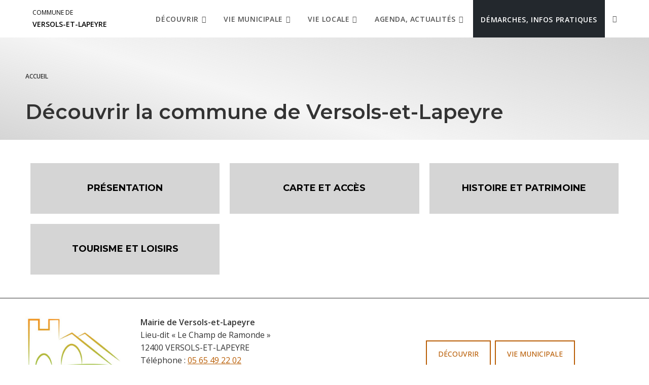

--- FILE ---
content_type: text/html; charset=UTF-8
request_url: https://www.versolsetlapeyre.fr/decouvrir/
body_size: 14107
content:
<!DOCTYPE html>
<html class="html" lang="fr-FR">
<head>
	<meta charset="UTF-8">
	<link rel="profile" href="https://gmpg.org/xfn/11">

	<meta name='robots' content='index, follow, max-image-preview:large, max-snippet:-1, max-video-preview:-1' />
<meta name="viewport" content="width=device-width, initial-scale=1">
	<!-- This site is optimized with the Yoast SEO plugin v26.5 - https://yoast.com/wordpress/plugins/seo/ -->
	<title>Découvrir la commune - Commune de Versols-et-Lapeyre</title>
<link crossorigin data-rocket-preconnect href="https://matomo.monsitecommunal.fr" rel="preconnect">
<link crossorigin data-rocket-preconnect href="https://fonts.googleapis.com" rel="preconnect"><link rel="preload" data-rocket-preload as="image" href="https://www.versolsetlapeyre.fr/uploads/sites/66/2021/05/logo.jpg" imagesrcset="https://www.versolsetlapeyre.fr/uploads/sites/66/2021/05/logo.jpg 512w, https://www.versolsetlapeyre.fr/uploads/sites/66/2021/05/logo-300x209.jpg 300w" imagesizes="(max-width: 512px) 100vw, 512px" fetchpriority="high">
	<meta name="description" content="Partez à la découverte de la commune de Versols-et-Lapeyre : incontournables, loisirs, sorties, tourisme et patrimoine pour savoir où aller et quoi faire." />
	<link rel="canonical" href="https://www.versolsetlapeyre.fr/decouvrir/" />
	<meta property="og:locale" content="fr_FR" />
	<meta property="og:type" content="article" />
	<meta property="og:title" content="Découvrir la commune - Commune de Versols-et-Lapeyre" />
	<meta property="og:description" content="Partez à la découverte de la commune de Versols-et-Lapeyre : incontournables, loisirs, sorties, tourisme et patrimoine pour savoir où aller et quoi faire." />
	<meta property="og:url" content="https://www.versolsetlapeyre.fr/decouvrir/" />
	<meta property="og:site_name" content="Commune de Versols-et-Lapeyre" />
	<meta property="article:modified_time" content="2021-04-30T10:25:29+00:00" />
	<meta name="twitter:card" content="summary_large_image" />
	<meta name="twitter:label1" content="Durée de lecture estimée" />
	<meta name="twitter:data1" content="1 minute" />
	<script type="application/ld+json" class="yoast-schema-graph">{"@context":"https://schema.org","@graph":[{"@type":"WebPage","@id":"https://www.versolsetlapeyre.fr/decouvrir/","url":"https://www.versolsetlapeyre.fr/decouvrir/","name":"Découvrir la commune - Commune de Versols-et-Lapeyre","isPartOf":{"@id":"https://www.versolsetlapeyre.fr/#website"},"datePublished":"2019-05-10T12:36:47+00:00","dateModified":"2021-04-30T10:25:29+00:00","description":"Partez à la découverte de la commune de Versols-et-Lapeyre : incontournables, loisirs, sorties, tourisme et patrimoine pour savoir où aller et quoi faire.","breadcrumb":{"@id":"https://www.versolsetlapeyre.fr/decouvrir/#breadcrumb"},"inLanguage":"fr-FR","potentialAction":[{"@type":"ReadAction","target":["https://www.versolsetlapeyre.fr/decouvrir/"]}]},{"@type":"BreadcrumbList","@id":"https://www.versolsetlapeyre.fr/decouvrir/#breadcrumb","itemListElement":[{"@type":"ListItem","position":1,"name":"Home","item":"https://www.versolsetlapeyre.fr/"},{"@type":"ListItem","position":2,"name":"Découvrir la commune"}]},{"@type":"WebSite","@id":"https://www.versolsetlapeyre.fr/#website","url":"https://www.versolsetlapeyre.fr/","name":"Commune de Versols-et-Lapeyre","description":"","potentialAction":[{"@type":"SearchAction","target":{"@type":"EntryPoint","urlTemplate":"https://www.versolsetlapeyre.fr/?s={search_term_string}"},"query-input":{"@type":"PropertyValueSpecification","valueRequired":true,"valueName":"search_term_string"}}],"inLanguage":"fr-FR"}]}</script>
	<!-- / Yoast SEO plugin. -->


<style id='wp-img-auto-sizes-contain-inline-css' type='text/css'>
img:is([sizes=auto i],[sizes^="auto," i]){contain-intrinsic-size:3000px 1500px}
/*# sourceURL=wp-img-auto-sizes-contain-inline-css */
</style>
<link data-minify="1" rel='stylesheet' id='dsio-common-css' href='https://www.versolsetlapeyre.fr/cache/min/66/diffusio-3/public/css/main.common.css?ver=1765195151' type='text/css' media='all' />
<link data-minify="1" rel='stylesheet' id='dsio-liste-css' href='https://www.versolsetlapeyre.fr/cache/min/66/diffusio-3/public/css/main.list.css?ver=1765195151' type='text/css' media='all' />
<link data-minify="1" rel='stylesheet' id='dsio-detail-css' href='https://www.versolsetlapeyre.fr/cache/min/66/diffusio-3/public/css/main.detail.css?ver=1765195151' type='text/css' media='all' />
<link data-minify="1" rel='stylesheet' id='dsio-custom-css' href='https://www.versolsetlapeyre.fr/cache/min/66/diffusio-3/public/css/main.custom.css?ver=1765195152' type='text/css' media='all' />
<link data-minify="1" rel='stylesheet' id='fancybox-css' href='https://www.versolsetlapeyre.fr/cache/min/66/plugins/lae-elementor-diffusio/libs/@fancyapps/fancybox/dist/jquery.fancybox.min.css?ver=1765195152' type='text/css' media='all' />
<link data-minify="1" rel='stylesheet' id='lae-msc-styles-css' href='https://www.versolsetlapeyre.fr/cache/min/66/plugins/lae-elementor-widgets-site/assets/styles/css/style.css?ver=1765195152' type='text/css' media='all' />
<link data-minify="1" rel='stylesheet' id='lae-header-photo-css' href='https://www.versolsetlapeyre.fr/cache/min/66/plugins/lae-elementor-widgets-site/assets/styles/css/header-photo.css?ver=1765195153' type='text/css' media='all' />
<style id='classic-theme-styles-inline-css' type='text/css'>
/*! This file is auto-generated */
.wp-block-button__link{color:#fff;background-color:#32373c;border-radius:9999px;box-shadow:none;text-decoration:none;padding:calc(.667em + 2px) calc(1.333em + 2px);font-size:1.125em}.wp-block-file__button{background:#32373c;color:#fff;text-decoration:none}
/*# sourceURL=/wp-includes/css/classic-themes.min.css */
</style>
<style id='filebird-block-filebird-gallery-style-inline-css' type='text/css'>
ul.filebird-block-filebird-gallery{margin:auto!important;padding:0!important;width:100%}ul.filebird-block-filebird-gallery.layout-grid{display:grid;grid-gap:20px;align-items:stretch;grid-template-columns:repeat(var(--columns),1fr);justify-items:stretch}ul.filebird-block-filebird-gallery.layout-grid li img{border:1px solid #ccc;box-shadow:2px 2px 6px 0 rgba(0,0,0,.3);height:100%;max-width:100%;-o-object-fit:cover;object-fit:cover;width:100%}ul.filebird-block-filebird-gallery.layout-masonry{-moz-column-count:var(--columns);-moz-column-gap:var(--space);column-gap:var(--space);-moz-column-width:var(--min-width);columns:var(--min-width) var(--columns);display:block;overflow:auto}ul.filebird-block-filebird-gallery.layout-masonry li{margin-bottom:var(--space)}ul.filebird-block-filebird-gallery li{list-style:none}ul.filebird-block-filebird-gallery li figure{height:100%;margin:0;padding:0;position:relative;width:100%}ul.filebird-block-filebird-gallery li figure figcaption{background:linear-gradient(0deg,rgba(0,0,0,.7),rgba(0,0,0,.3) 70%,transparent);bottom:0;box-sizing:border-box;color:#fff;font-size:.8em;margin:0;max-height:100%;overflow:auto;padding:3em .77em .7em;position:absolute;text-align:center;width:100%;z-index:2}ul.filebird-block-filebird-gallery li figure figcaption a{color:inherit}

/*# sourceURL=https://www.versolsetlapeyre.fr/plugins/filebird-wordpress-media-library-folders/blocks/filebird-gallery/build/style-index.css */
</style>
<link data-minify="1" rel='stylesheet' id='lae-cookies-popup-css' href='https://www.versolsetlapeyre.fr/cache/min/66/plugins/lae-cookies/assets/styles/css/popup.13.2.css?ver=1765195153' type='text/css' media='all' />
<link data-minify="1" rel='stylesheet' id='oceanwp-style-css' href='https://www.versolsetlapeyre.fr/cache/min/66/themes/oceanwp/assets/css/style.min.css?ver=1765195153' type='text/css' media='all' />
<link rel='stylesheet' id='child-style-css' href='https://www.versolsetlapeyre.fr/themes/lae-ocean/style.css' type='text/css' media='all' />
<link data-minify="1" rel='stylesheet' id='lae-style-css' href='https://www.versolsetlapeyre.fr/cache/min/66/themes/lae-ocean/styles/css/styles.css?ver=1765195153' type='text/css' media='all' />
<link data-minify="1" rel='stylesheet' id='elementor-frontend-css' href='https://www.versolsetlapeyre.fr/cache/min/66/plugins/elementor/assets/css/frontend.min.css?ver=1765195153' type='text/css' media='all' />
<link rel='stylesheet' id='elementor-post-13-css' href='https://www.versolsetlapeyre.fr/uploads/sites/66/elementor/css/post-13.css' type='text/css' media='all' />
<link data-minify="1" rel='stylesheet' id='font-awesome-css' href='https://www.versolsetlapeyre.fr/cache/min/66/themes/oceanwp/assets/fonts/fontawesome/css/all.min.css?ver=1765195154' type='text/css' media='all' />
<link data-minify="1" rel='stylesheet' id='simple-line-icons-css' href='https://www.versolsetlapeyre.fr/cache/min/66/themes/oceanwp/assets/css/third/simple-line-icons.min.css?ver=1765195154' type='text/css' media='all' />
<link rel='stylesheet' id='oceanwp-google-font-open-sans-css' href='//fonts.googleapis.com/css?family=Open+Sans%3A100%2C200%2C300%2C400%2C500%2C600%2C700%2C800%2C900%2C100i%2C200i%2C300i%2C400i%2C500i%2C600i%2C700i%2C800i%2C900i&#038;subset=latin&#038;display=swap' type='text/css' media='all' />
<link rel='stylesheet' id='oceanwp-google-font-montserrat-css' href='//fonts.googleapis.com/css?family=Montserrat%3A100%2C200%2C300%2C400%2C500%2C600%2C700%2C800%2C900%2C100i%2C200i%2C300i%2C400i%2C500i%2C600i%2C700i%2C800i%2C900i&#038;subset=latin&#038;display=swap' type='text/css' media='all' />
<link data-minify="1" rel='stylesheet' id='elementor-icons-css' href='https://www.versolsetlapeyre.fr/cache/min/66/plugins/elementor/assets/lib/eicons/css/elementor-icons.min.css?ver=1765195154' type='text/css' media='all' />
<link rel='stylesheet' id='elementor-post-637-css' href='https://www.versolsetlapeyre.fr/uploads/sites/66/elementor/css/post-637.css' type='text/css' media='all' />
<link data-minify="1" rel='stylesheet' id='font-awesome-5-all-css' href='https://www.versolsetlapeyre.fr/cache/min/66/plugins/elementor/assets/lib/font-awesome/css/all.min.css?ver=1765195154' type='text/css' media='all' />
<link data-minify="1" rel='stylesheet' id='font-awesome-4-shim-css' href='https://www.versolsetlapeyre.fr/cache/min/66/plugins/elementor/assets/lib/font-awesome/css/v4-shims.min.css?ver=1765195154' type='text/css' media='all' />
<link rel='stylesheet' id='elementor-post-26-css' href='https://www.versolsetlapeyre.fr/uploads/sites/66/elementor/css/post-26.css' type='text/css' media='all' />
<link data-minify="1" rel='stylesheet' id='oe-widgets-style-css' href='https://www.versolsetlapeyre.fr/cache/min/66/plugins/ocean-extra/assets/css/widgets.css?ver=1765195154' type='text/css' media='all' />
<link data-minify="1" rel='stylesheet' id='osh-styles-css' href='https://www.versolsetlapeyre.fr/cache/min/66/plugins/ocean-sticky-header/assets/css/style.min.css?ver=1765195154' type='text/css' media='all' />
<link rel='stylesheet' id='elementor-gf-roboto-css' href='https://fonts.googleapis.com/css?family=Roboto%3A100%2C100italic%2C200%2C200italic%2C300%2C300italic%2C400%2C400italic%2C500%2C500italic%2C600%2C600italic%2C700%2C700italic%2C800%2C800italic%2C900%2C900italic&#038;display=auto' type='text/css' media='all' />
<link rel='stylesheet' id='elementor-gf-robotoslab-css' href='https://fonts.googleapis.com/css?family=Roboto+Slab%3A100%2C100italic%2C200%2C200italic%2C300%2C300italic%2C400%2C400italic%2C500%2C500italic%2C600%2C600italic%2C700%2C700italic%2C800%2C800italic%2C900%2C900italic&#038;display=auto' type='text/css' media='all' />
<script id="tarteaucitron-js-extra">
var laeCookiesOptions = {"googletagmanagerId":"GTM-5NGS2V5","privacyUrl":"/donnees-personnelles-et-cookies/","analyticsUa":"UA-41750980-1","typeUa":"","facebookpixelId":"","tiktokpixelId":"","matomoId":"72","matomoHost":"https://matomo.monsitecommunal.fr/","matomoJs":"https://matomo.monsitecommunal.fr/matomo.js","is_user_logged_in":""};
//# sourceURL=tarteaucitron-js-extra
</script>
<script src="https://www.versolsetlapeyre.fr/plugins/lae-cookies/assets/tarteaucitron/tarteaucitron.js" id="tarteaucitron-js"></script>
<script id="lae-cookies-popup-js-extra">
var laeCookiesOptions = {"googletagmanagerId":"GTM-5NGS2V5","privacyUrl":"/donnees-personnelles-et-cookies/","analyticsUa":"UA-41750980-1","typeUa":"","facebookpixelId":"","tiktokpixelId":"","matomoId":"72","matomoHost":"https://matomo.monsitecommunal.fr/","matomoJs":"https://matomo.monsitecommunal.fr/matomo.js","is_user_logged_in":""};
//# sourceURL=lae-cookies-popup-js-extra
</script>
<script src="https://www.versolsetlapeyre.fr/plugins/lae-cookies/assets/js/popup-h.15.0.js" id="lae-cookies-popup-js"></script>
<script src="https://www.versolsetlapeyre.fr/wp-includes/js/jquery/jquery.min.js" id="jquery-core-js"></script>
<script data-minify="1" src="https://www.versolsetlapeyre.fr/cache/min/66/wp-includes/js/jquery/jquery-migrate.min.js?ver=1765195155" id="jquery-migrate-js"></script>
<script data-minify="1" src="https://www.versolsetlapeyre.fr/cache/min/66/plugins/elementor/assets/lib/font-awesome/js/v4-shims.min.js?ver=1765195155" id="font-awesome-4-shim-js"></script>
            <!-- Début matomo lae-cookies -->
            <script>
            var _paq = window._paq = window._paq || [];
            _paq.push([function () {
                var self = this;
                function getOriginalVisitorCookieTimeout() {
                    var now = new Date(),
                        nowTs = Math.round(now.getTime() / 1000),
                        visitorInfo = self.getVisitorInfo();
                    var createTs = parseInt(visitorInfo[2]);
                    var cookieTimeout = 33696000; // 13 mois en secondes
                    var originalTimeout = createTs + cookieTimeout - nowTs;
                    return originalTimeout;
                }
                this.setVisitorCookieTimeout(getOriginalVisitorCookieTimeout());
            }]);
            /* tracker methods like "setCustomDimension" should be called before "trackPageView" */
                        _paq.push(['trackPageView', document.title, {}]);
            _paq.push(['enableLinkTracking']);
            (function() {
                var u="https://matomo.monsitecommunal.fr/";
                _paq.push(['setTrackerUrl', u+'matomo.php']);
                _paq.push(['setSiteId', '72']);
                var d=document, g=d.createElement('script'), s=d.getElementsByTagName('script')[0];
                g.async=true; g.src='https://matomo.monsitecommunal.fr/matomo.js'; s.parentNode.insertBefore(g,s);
            })();
            </script>
            <!-- Fin matomo lae-cookies -->
            <meta name="generator" content="Elementor 3.33.3; features: additional_custom_breakpoints; settings: css_print_method-external, google_font-enabled, font_display-auto">
			<style>
				.e-con.e-parent:nth-of-type(n+4):not(.e-lazyloaded):not(.e-no-lazyload),
				.e-con.e-parent:nth-of-type(n+4):not(.e-lazyloaded):not(.e-no-lazyload) * {
					background-image: none !important;
				}
				@media screen and (max-height: 1024px) {
					.e-con.e-parent:nth-of-type(n+3):not(.e-lazyloaded):not(.e-no-lazyload),
					.e-con.e-parent:nth-of-type(n+3):not(.e-lazyloaded):not(.e-no-lazyload) * {
						background-image: none !important;
					}
				}
				@media screen and (max-height: 640px) {
					.e-con.e-parent:nth-of-type(n+2):not(.e-lazyloaded):not(.e-no-lazyload),
					.e-con.e-parent:nth-of-type(n+2):not(.e-lazyloaded):not(.e-no-lazyload) * {
						background-image: none !important;
					}
				}
			</style>
			<!-- OceanWP CSS -->
<style type="text/css">
/* Colors */a:hover,a.light:hover,.theme-heading .text::before,.theme-heading .text::after,#top-bar-content >a:hover,#top-bar-social li.oceanwp-email a:hover,#site-navigation-wrap .dropdown-menu >li >a:hover,#site-header.medium-header #medium-searchform button:hover,.oceanwp-mobile-menu-icon a:hover,.blog-entry.post .blog-entry-header .entry-title a:hover,.blog-entry.post .blog-entry-readmore a:hover,.blog-entry.thumbnail-entry .blog-entry-category a,ul.meta li a:hover,.dropcap,.single nav.post-navigation .nav-links .title,body .related-post-title a:hover,body #wp-calendar caption,body .contact-info-widget.default i,body .contact-info-widget.big-icons i,body .custom-links-widget .oceanwp-custom-links li a:hover,body .custom-links-widget .oceanwp-custom-links li a:hover:before,body .posts-thumbnails-widget li a:hover,body .social-widget li.oceanwp-email a:hover,.comment-author .comment-meta .comment-reply-link,#respond #cancel-comment-reply-link:hover,#footer-widgets .footer-box a:hover,#footer-bottom a:hover,#footer-bottom #footer-bottom-menu a:hover,.sidr a:hover,.sidr-class-dropdown-toggle:hover,.sidr-class-menu-item-has-children.active >a,.sidr-class-menu-item-has-children.active >a >.sidr-class-dropdown-toggle,input[type=checkbox]:checked:before{color:#b95e06}.single nav.post-navigation .nav-links .title .owp-icon use,.blog-entry.post .blog-entry-readmore a:hover .owp-icon use,body .contact-info-widget.default .owp-icon use,body .contact-info-widget.big-icons .owp-icon use{stroke:#b95e06}input[type="button"],input[type="reset"],input[type="submit"],button[type="submit"],.button,#site-navigation-wrap .dropdown-menu >li.btn >a >span,.thumbnail:hover i,.thumbnail:hover .link-post-svg-icon,.post-quote-content,.omw-modal .omw-close-modal,body .contact-info-widget.big-icons li:hover i,body .contact-info-widget.big-icons li:hover .owp-icon,body div.wpforms-container-full .wpforms-form input[type=submit],body div.wpforms-container-full .wpforms-form button[type=submit],body div.wpforms-container-full .wpforms-form .wpforms-page-button,.woocommerce-cart .wp-element-button,.woocommerce-checkout .wp-element-button,.wp-block-button__link{background-color:#b95e06}.widget-title{border-color:#b95e06}blockquote{border-color:#b95e06}.wp-block-quote{border-color:#b95e06}#searchform-dropdown{border-color:#b95e06}.dropdown-menu .sub-menu{border-color:#b95e06}.blog-entry.large-entry .blog-entry-readmore a:hover{border-color:#b95e06}.oceanwp-newsletter-form-wrap input[type="email"]:focus{border-color:#b95e06}.social-widget li.oceanwp-email a:hover{border-color:#b95e06}#respond #cancel-comment-reply-link:hover{border-color:#b95e06}body .contact-info-widget.big-icons li:hover i{border-color:#b95e06}body .contact-info-widget.big-icons li:hover .owp-icon{border-color:#b95e06}#footer-widgets .oceanwp-newsletter-form-wrap input[type="email"]:focus{border-color:#b95e06}input[type="button"]:hover,input[type="reset"]:hover,input[type="submit"]:hover,button[type="submit"]:hover,input[type="button"]:focus,input[type="reset"]:focus,input[type="submit"]:focus,button[type="submit"]:focus,.button:hover,.button:focus,#site-navigation-wrap .dropdown-menu >li.btn >a:hover >span,.post-quote-author,.omw-modal .omw-close-modal:hover,body div.wpforms-container-full .wpforms-form input[type=submit]:hover,body div.wpforms-container-full .wpforms-form button[type=submit]:hover,body div.wpforms-container-full .wpforms-form .wpforms-page-button:hover,.woocommerce-cart .wp-element-button:hover,.woocommerce-checkout .wp-element-button:hover,.wp-block-button__link:hover{background-color:#b95e06}a{color:#b95e06}a .owp-icon use{stroke:#b95e06}a:hover{color:#b95e06}a:hover .owp-icon use{stroke:#b95e06}body .theme-button,body input[type="submit"],body button[type="submit"],body button,body .button,body div.wpforms-container-full .wpforms-form input[type=submit],body div.wpforms-container-full .wpforms-form button[type=submit],body div.wpforms-container-full .wpforms-form .wpforms-page-button,.woocommerce-cart .wp-element-button,.woocommerce-checkout .wp-element-button,.wp-block-button__link{background-color:#b95e06}body .theme-button:hover,body input[type="submit"]:hover,body button[type="submit"]:hover,body button:hover,body .button:hover,body div.wpforms-container-full .wpforms-form input[type=submit]:hover,body div.wpforms-container-full .wpforms-form input[type=submit]:active,body div.wpforms-container-full .wpforms-form button[type=submit]:hover,body div.wpforms-container-full .wpforms-form button[type=submit]:active,body div.wpforms-container-full .wpforms-form .wpforms-page-button:hover,body div.wpforms-container-full .wpforms-form .wpforms-page-button:active,.woocommerce-cart .wp-element-button:hover,.woocommerce-checkout .wp-element-button:hover,.wp-block-button__link:hover{background-color:#b95e06}body .theme-button,body input[type="submit"],body button[type="submit"],body button,body .button,body div.wpforms-container-full .wpforms-form input[type=submit],body div.wpforms-container-full .wpforms-form button[type=submit],body div.wpforms-container-full .wpforms-form .wpforms-page-button,.woocommerce-cart .wp-element-button,.woocommerce-checkout .wp-element-button,.wp-block-button__link{color:#b95e06}body .theme-button:hover,body input[type="submit"]:hover,body button[type="submit"]:hover,body button:hover,body .button:hover,body div.wpforms-container-full .wpforms-form input[type=submit]:hover,body div.wpforms-container-full .wpforms-form input[type=submit]:active,body div.wpforms-container-full .wpforms-form button[type=submit]:hover,body div.wpforms-container-full .wpforms-form button[type=submit]:active,body div.wpforms-container-full .wpforms-form .wpforms-page-button:hover,body div.wpforms-container-full .wpforms-form .wpforms-page-button:active,.woocommerce-cart .wp-element-button:hover,.woocommerce-checkout .wp-element-button:hover,.wp-block-button__link:hover{color:#b95e06}body .theme-button,body input[type="submit"],body button[type="submit"],body button,body .button,body div.wpforms-container-full .wpforms-form input[type=submit],body div.wpforms-container-full .wpforms-form button[type=submit],body div.wpforms-container-full .wpforms-form .wpforms-page-button,.woocommerce-cart .wp-element-button,.woocommerce-checkout .wp-element-button,.wp-block-button__link{border-color:#b95e06}body .theme-button:hover,body input[type="submit"]:hover,body button[type="submit"]:hover,body button:hover,body .button:hover,body div.wpforms-container-full .wpforms-form input[type=submit]:hover,body div.wpforms-container-full .wpforms-form input[type=submit]:active,body div.wpforms-container-full .wpforms-form button[type=submit]:hover,body div.wpforms-container-full .wpforms-form button[type=submit]:active,body div.wpforms-container-full .wpforms-form .wpforms-page-button:hover,body div.wpforms-container-full .wpforms-form .wpforms-page-button:active,.woocommerce-cart .wp-element-button:hover,.woocommerce-checkout .wp-element-button:hover,.wp-block-button__link:hover{border-color:#b95e06}body{color:#333333}h2{color:#333333}/* OceanWP Style Settings CSS */.theme-button,input[type="submit"],button[type="submit"],button,body div.wpforms-container-full .wpforms-form input[type=submit],body div.wpforms-container-full .wpforms-form button[type=submit],body div.wpforms-container-full .wpforms-form .wpforms-page-button{padding:12px 22px 12px 22px}.theme-button,input[type="submit"],button[type="submit"],button,.button,body div.wpforms-container-full .wpforms-form input[type=submit],body div.wpforms-container-full .wpforms-form button[type=submit],body div.wpforms-container-full .wpforms-form .wpforms-page-button{border-style:solid}.theme-button,input[type="submit"],button[type="submit"],button,.button,body div.wpforms-container-full .wpforms-form input[type=submit],body div.wpforms-container-full .wpforms-form button[type=submit],body div.wpforms-container-full .wpforms-form .wpforms-page-button{border-width:1px}form input[type="text"],form input[type="password"],form input[type="email"],form input[type="url"],form input[type="date"],form input[type="month"],form input[type="time"],form input[type="datetime"],form input[type="datetime-local"],form input[type="week"],form input[type="number"],form input[type="search"],form input[type="tel"],form input[type="color"],form select,form textarea,.woocommerce .woocommerce-checkout .select2-container--default .select2-selection--single{border-style:solid}body div.wpforms-container-full .wpforms-form input[type=date],body div.wpforms-container-full .wpforms-form input[type=datetime],body div.wpforms-container-full .wpforms-form input[type=datetime-local],body div.wpforms-container-full .wpforms-form input[type=email],body div.wpforms-container-full .wpforms-form input[type=month],body div.wpforms-container-full .wpforms-form input[type=number],body div.wpforms-container-full .wpforms-form input[type=password],body div.wpforms-container-full .wpforms-form input[type=range],body div.wpforms-container-full .wpforms-form input[type=search],body div.wpforms-container-full .wpforms-form input[type=tel],body div.wpforms-container-full .wpforms-form input[type=text],body div.wpforms-container-full .wpforms-form input[type=time],body div.wpforms-container-full .wpforms-form input[type=url],body div.wpforms-container-full .wpforms-form input[type=week],body div.wpforms-container-full .wpforms-form select,body div.wpforms-container-full .wpforms-form textarea{border-style:solid}form input[type="text"],form input[type="password"],form input[type="email"],form input[type="url"],form input[type="date"],form input[type="month"],form input[type="time"],form input[type="datetime"],form input[type="datetime-local"],form input[type="week"],form input[type="number"],form input[type="search"],form input[type="tel"],form input[type="color"],form select,form textarea{border-radius:3px}body div.wpforms-container-full .wpforms-form input[type=date],body div.wpforms-container-full .wpforms-form input[type=datetime],body div.wpforms-container-full .wpforms-form input[type=datetime-local],body div.wpforms-container-full .wpforms-form input[type=email],body div.wpforms-container-full .wpforms-form input[type=month],body div.wpforms-container-full .wpforms-form input[type=number],body div.wpforms-container-full .wpforms-form input[type=password],body div.wpforms-container-full .wpforms-form input[type=range],body div.wpforms-container-full .wpforms-form input[type=search],body div.wpforms-container-full .wpforms-form input[type=tel],body div.wpforms-container-full .wpforms-form input[type=text],body div.wpforms-container-full .wpforms-form input[type=time],body div.wpforms-container-full .wpforms-form input[type=url],body div.wpforms-container-full .wpforms-form input[type=week],body div.wpforms-container-full .wpforms-form select,body div.wpforms-container-full .wpforms-form textarea{border-radius:3px}/* Header */#site-header.has-header-media .overlay-header-media{background-color:rgba(0,0,0,0.5)}#site-logo #site-logo-inner a img,#site-header.center-header #site-navigation-wrap .middle-site-logo a img{max-width:170px}.dropdown-menu .sub-menu{min-width:250px}/* Blog CSS */.ocean-single-post-header ul.meta-item li a:hover{color:#333333}/* Footer Widgets */#footer-widgets{padding:0}#footer-widgets{background-color:#ffffff}/* Typography */body{font-family:'Open Sans';font-size:16px;line-height:1.6}h1,h2,h3,h4,h5,h6,.theme-heading,.widget-title,.oceanwp-widget-recent-posts-title,.comment-reply-title,.entry-title,.sidebar-box .widget-title{font-family:Montserrat;line-height:1.4}h1{font-size:40px;line-height:1.2;font-weight:600}h2{font-size:30px;line-height:1.2;font-weight:700;text-transform:uppercase}h3{font-size:20px;line-height:1.4}h4{font-size:16px;line-height:1.4}h5{font-size:14px;line-height:1.4}h6{font-size:15px;line-height:1.4}.page-header .page-header-title,.page-header.background-image-page-header .page-header-title{font-size:32px;line-height:1.4}.page-header .page-subheading{font-size:15px;line-height:1.8}.site-breadcrumbs,.site-breadcrumbs a{font-size:13px;line-height:1.4}#top-bar-content,#top-bar-social-alt{font-size:12px;line-height:1.8}#site-logo a.site-logo-text{font-size:24px;line-height:1.8}#site-navigation-wrap .dropdown-menu >li >a,#site-header.full_screen-header .fs-dropdown-menu >li >a,#site-header.top-header #site-navigation-wrap .dropdown-menu >li >a,#site-header.center-header #site-navigation-wrap .dropdown-menu >li >a,#site-header.medium-header #site-navigation-wrap .dropdown-menu >li >a,.oceanwp-mobile-menu-icon a{font-size:14px}.dropdown-menu ul li a.menu-link,#site-header.full_screen-header .fs-dropdown-menu ul.sub-menu li a{font-size:14px;line-height:1.2;letter-spacing:.6px;text-transform:none}.sidr-class-dropdown-menu li a,a.sidr-class-toggle-sidr-close,#mobile-dropdown ul li a,body #mobile-fullscreen ul li a{font-size:15px;line-height:1.8}.blog-entry.post .blog-entry-header .entry-title a{font-size:24px;line-height:1.4}.ocean-single-post-header .single-post-title{font-size:34px;line-height:1.4;letter-spacing:.6px}.ocean-single-post-header ul.meta-item li,.ocean-single-post-header ul.meta-item li a{font-size:13px;line-height:1.4;letter-spacing:.6px}.ocean-single-post-header .post-author-name,.ocean-single-post-header .post-author-name a{font-size:14px;line-height:1.4;letter-spacing:.6px}.ocean-single-post-header .post-author-description{font-size:12px;line-height:1.4;letter-spacing:.6px}.single-post .entry-title{line-height:1.4;letter-spacing:.6px}.single-post ul.meta li,.single-post ul.meta li a{font-size:14px;line-height:1.4;letter-spacing:.6px}#footer-widgets .footer-box .widget-title{font-size:13px;line-height:1;letter-spacing:1px}#footer-bottom #copyright{font-size:12px;line-height:1}#footer-bottom #footer-bottom-menu{font-size:12px;line-height:1}.woocommerce-store-notice.demo_store{line-height:2;letter-spacing:1.5px}.demo_store .woocommerce-store-notice__dismiss-link{line-height:2;letter-spacing:1.5px}.woocommerce ul.products li.product li.title h2,.woocommerce ul.products li.product li.title a{font-size:14px;line-height:1.5}.woocommerce ul.products li.product li.category,.woocommerce ul.products li.product li.category a{font-size:12px;line-height:1}.woocommerce ul.products li.product .price{font-size:18px;line-height:1}.woocommerce ul.products li.product .button,.woocommerce ul.products li.product .product-inner .added_to_cart{font-size:12px;line-height:1.5;letter-spacing:1px}.woocommerce ul.products li.owp-woo-cond-notice span,.woocommerce ul.products li.owp-woo-cond-notice a{font-size:16px;line-height:1;letter-spacing:1px;font-weight:600;text-transform:capitalize}.woocommerce div.product .product_title{font-size:24px;line-height:1.4;letter-spacing:.6px}.woocommerce div.product p.price{font-size:36px;line-height:1}.woocommerce .owp-btn-normal .summary form button.button,.woocommerce .owp-btn-big .summary form button.button,.woocommerce .owp-btn-very-big .summary form button.button{font-size:12px;line-height:1.5;letter-spacing:1px;text-transform:uppercase}.woocommerce div.owp-woo-single-cond-notice span,.woocommerce div.owp-woo-single-cond-notice a{font-size:18px;line-height:2;letter-spacing:1.5px;font-weight:600;text-transform:capitalize}.ocean-preloader--active .preloader-after-content{font-size:20px;line-height:1.8;letter-spacing:.6px}
</style><noscript><style id="rocket-lazyload-nojs-css">.rll-youtube-player, [data-lazy-src]{display:none !important;}</style></noscript><meta name="generator" content="WP Rocket 3.19.4" data-wpr-features="wpr_minify_js wpr_lazyload_images wpr_preconnect_external_domains wpr_oci wpr_minify_css wpr_desktop" /></head>

<body class="wp-singular page-template page-template-elementor_header_footer page page-id-26 page-parent wp-embed-responsive wp-theme-oceanwp wp-child-theme-lae-ocean oceanwp-theme dropdown-mobile default-breakpoint content-full-width content-max-width page-header-disabled elementor-default elementor-template-full-width elementor-kit-637 elementor-page elementor-page-26" itemscope="itemscope" itemtype="https://schema.org/WebPage">

	            <!-- Google Tag Manager (noscript) -->
            <noscript><iframe src="https://www.googletagmanager.com/ns.html?id=GTM-5NGS2V5" 
            height="0" width="0" style="display:none;visibility:hidden"></iframe></noscript>
            <!-- End Google Tag Manager (noscript) -->
            
	
	<div  id="outer-wrap" class="site clr">

		    <nav class="fr-container" role="navigation" aria-label="Accès rapides">
    <ul class="skip-links">
      <li><a href="#main" class="skip-link screen-reader-text">Aller au contenu principal</a></li><li><a href="#site-navigation" class="skip-link screen-reader-text">Aller au menu</a></li><li><a href="#footer" class="skip-link screen-reader-text">Aller au pied de page</a></li>    </ul>
    </nav>

		
		<div  id="wrap" class="clr">

			
			
<header  id="site-header" class="minimal-header clr fixed-scroll shrink-header up-effect has-sticky-mobile" data-height="54" itemscope="itemscope" itemtype="https://schema.org/WPHeader" role="banner">

	
					
			<div id="site-header-inner" class="clr container">

				
				

<div id="site-logo" class="clr" itemscope itemtype="https://schema.org/Brand">

	
	<div id="site-logo-inner" class="clr">

		
			<a title="Aller à la page d'accueil" href="https://www.versolsetlapeyre.fr/" rel="home" class="site-title site-logo-text"><span>Commune de </span>Versols-et-Lapeyre</a>

		
	</div><!-- #site-logo-inner -->

	
	
</div><!-- #site-logo -->

			<div id="site-navigation-wrap" class="clr">
			
			
			
			<nav id="site-navigation" class="navigation main-navigation clr" itemscope="itemscope" itemtype="https://schema.org/SiteNavigationElement" role="navigation" >

				<ul id="menu-principal" class="main-menu dropdown-menu sf-menu"><li id="menu-item-45" class="menu-item menu-item-type-post_type menu-item-object-page current-menu-item page_item page-item-26 current_page_item menu-item-has-children dropdown menu-item-45"><a href="https://www.versolsetlapeyre.fr/decouvrir/" class="menu-link"><span class="text-wrap">Découvrir<i class="nav-arrow fa fa-angle-down" aria-hidden="true" role="img"></i></span></a>
<ul class="sub-menu">
	<li id="menu-item-46" class="menu-item menu-item-type-post_type menu-item-object-page menu-item-46"><a href="https://www.versolsetlapeyre.fr/decouvrir/presentation/" class="menu-link"><span class="text-wrap">Présentation</span></a></li>	<li id="menu-item-50" class="menu-item menu-item-type-post_type menu-item-object-page menu-item-50"><a href="https://www.versolsetlapeyre.fr/decouvrir/carte-et-acces/" class="menu-link"><span class="text-wrap">Carte et accès</span></a></li>	<li id="menu-item-49" class="menu-item menu-item-type-post_type menu-item-object-page menu-item-49"><a href="https://www.versolsetlapeyre.fr/decouvrir/histoire-et-patrimoine/" class="menu-link"><span class="text-wrap">Histoire et patrimoine</span></a></li>	<li id="menu-item-48" class="menu-item menu-item-type-post_type menu-item-object-page menu-item-has-children dropdown menu-item-48"><a href="https://www.versolsetlapeyre.fr/decouvrir/tourisme-et-loisirs/" class="menu-link"><span class="text-wrap">Tourisme et loisirs<i class="nav-arrow fa fa-angle-right" aria-hidden="true" role="img"></i></span></a>
	<ul class="sub-menu">
		<li id="menu-item-301" class="menu-item menu-item-type-post_type menu-item-object-page menu-item-301"><a href="https://www.versolsetlapeyre.fr/decouvrir/tourisme-et-loisirs/a-voir-a-faire/" class="menu-link"><span class="text-wrap">À voir, à faire</span></a></li>		<li id="menu-item-303" class="menu-item menu-item-type-post_type menu-item-object-page menu-item-303"><a href="https://www.versolsetlapeyre.fr/decouvrir/tourisme-et-loisirs/hebergements/" class="menu-link"><span class="text-wrap">Hébergements</span></a></li>		<li id="menu-item-302" class="menu-item menu-item-type-post_type menu-item-object-page menu-item-302"><a href="https://www.versolsetlapeyre.fr/decouvrir/tourisme-et-loisirs/restaurants/" class="menu-link"><span class="text-wrap">Restaurants</span></a></li>	</ul>
</li></ul>
</li><li id="menu-item-43" class="menu-item menu-item-type-post_type menu-item-object-page menu-item-has-children dropdown menu-item-43"><a href="https://www.versolsetlapeyre.fr/vie-municipale/" class="menu-link"><span class="text-wrap">Vie municipale<i class="nav-arrow fa fa-angle-down" aria-hidden="true" role="img"></i></span></a>
<ul class="sub-menu">
	<li id="menu-item-267" class="menu-item menu-item-type-post_type menu-item-object-page menu-item-267"><a href="https://www.versolsetlapeyre.fr/vie-municipale/mot-du-maire/" class="menu-link"><span class="text-wrap">Mot du maire</span></a></li>	<li id="menu-item-44" class="menu-item menu-item-type-post_type menu-item-object-page menu-item-44"><a href="https://www.versolsetlapeyre.fr/vie-municipale/mairie/" class="menu-link"><span class="text-wrap">Mairie</span></a></li>	<li id="menu-item-54" class="menu-item menu-item-type-post_type menu-item-object-page menu-item-54"><a href="https://www.versolsetlapeyre.fr/vie-municipale/elus/" class="menu-link"><span class="text-wrap">Élus</span></a></li>	<li id="menu-item-56" class="menu-item menu-item-type-post_type menu-item-object-page menu-item-56"><a href="https://www.versolsetlapeyre.fr/vie-municipale/seances-du-conseil-municipal/" class="menu-link"><span class="text-wrap">Séances du conseil municipal</span></a></li>	<li id="menu-item-60" class="menu-item menu-item-type-post_type menu-item-object-page menu-item-60"><a href="https://www.versolsetlapeyre.fr/vie-municipale/marches-publics/" class="menu-link"><span class="text-wrap">Marchés publics</span></a></li>	<li id="menu-item-602" class="menu-item menu-item-type-post_type menu-item-object-page menu-item-602"><a href="https://www.versolsetlapeyre.fr/vie-municipale/affichage-legal/" class="menu-link"><span class="text-wrap">Affichage légal</span></a></li></ul>
</li><li id="menu-item-76" class="menu-item menu-item-type-post_type menu-item-object-page menu-item-has-children dropdown menu-item-76"><a href="https://www.versolsetlapeyre.fr/vie-locale/" class="menu-link"><span class="text-wrap">Vie locale<i class="nav-arrow fa fa-angle-down" aria-hidden="true" role="img"></i></span></a>
<ul class="sub-menu">
	<li id="menu-item-84" class="menu-item menu-item-type-post_type menu-item-object-page menu-item-84"><a href="https://www.versolsetlapeyre.fr/vie-locale/commerces-et-professionnels/" class="menu-link"><span class="text-wrap">Commerces et professionnels</span></a></li>	<li id="menu-item-606" class="menu-item menu-item-type-post_type menu-item-object-page menu-item-606"><a href="https://www.versolsetlapeyre.fr/vie-locale/services/" class="menu-link"><span class="text-wrap">Services</span></a></li>	<li id="menu-item-78" class="menu-item menu-item-type-post_type menu-item-object-page menu-item-78"><a href="https://www.versolsetlapeyre.fr/vie-locale/enfance-et-jeunesse/" class="menu-link"><span class="text-wrap">Enfance et jeunesse</span></a></li>	<li id="menu-item-80" class="menu-item menu-item-type-post_type menu-item-object-page menu-item-80"><a href="https://www.versolsetlapeyre.fr/vie-locale/seniors-sante-solidarite/" class="menu-link"><span class="text-wrap">Séniors, santé et solidarité</span></a></li>	<li id="menu-item-298" class="menu-item menu-item-type-post_type menu-item-object-page menu-item-298"><a href="https://www.versolsetlapeyre.fr/vie-locale/emploi/" class="menu-link"><span class="text-wrap">Emploi</span></a></li>	<li id="menu-item-294" class="menu-item menu-item-type-post_type menu-item-object-page menu-item-294"><a href="https://www.versolsetlapeyre.fr/vie-locale/vie-associative/" class="menu-link"><span class="text-wrap">Vie associative</span></a></li>	<li id="menu-item-295" class="menu-item menu-item-type-post_type menu-item-object-page menu-item-295"><a href="https://www.versolsetlapeyre.fr/vie-locale/salles-et-equipements/" class="menu-link"><span class="text-wrap">Salles et équipements</span></a></li></ul>
</li><li id="menu-item-86" class="menu-item menu-item-type-post_type menu-item-object-page menu-item-has-children dropdown menu-item-86"><a href="https://www.versolsetlapeyre.fr/agenda-actualites/" class="menu-link"><span class="text-wrap">Agenda, actualités<i class="nav-arrow fa fa-angle-down" aria-hidden="true" role="img"></i></span></a>
<ul class="sub-menu">
	<li id="menu-item-90" class="menu-item menu-item-type-post_type menu-item-object-page menu-item-90"><a href="https://www.versolsetlapeyre.fr/agenda-actualites/a-la-une-actualites/" class="menu-link"><span class="text-wrap">À la une / Actualités</span></a></li>	<li id="menu-item-88" class="menu-item menu-item-type-post_type menu-item-object-page menu-item-88"><a href="https://www.versolsetlapeyre.fr/agenda-actualites/agenda/" class="menu-link"><span class="text-wrap">Agenda</span></a></li></ul>
</li><li id="menu-item-62" class="fd-noir menu-item menu-item-type-post_type menu-item-object-page menu-item-62"><a href="https://www.versolsetlapeyre.fr/demarches-infos-pratiques/" class="menu-link"><span class="text-wrap">Démarches, infos pratiques</span></a></li><li class="search-toggle-li" ><a href="https://www.versolsetlapeyre.fr/#" class="site-search-toggle search-dropdown-toggle"><span class="screen-reader-text">Afficher le moteur de recherche</span><i class=" icon-magnifier" aria-hidden="true" role="img"></i></a></li></ul>
<div id="searchform-dropdown" class="header-searchform-wrap clr" >
	
<form aria-label="Rechercher sur ce site" role="search" method="get" class="searchform" action="https://www.versolsetlapeyre.fr/">	
	
	<label class="screen-reader-text" for="ocean-search-form-1">Insérer une requête de recherche</label>
	<input type="search" title="Recherche par mots clés" id="ocean-search-form-1" class="field" autocomplete="off" placeholder="Rechercher" name="s">
		</form>
</div><!-- #searchform-dropdown -->

			</nav><!-- #site-navigation -->

			
			
					</div><!-- #site-navigation-wrap -->
			
		
	
				
	
	<div class="oceanwp-mobile-menu-icon clr mobile-right">

		
		
		
		<a href="https://www.versolsetlapeyre.fr/#mobile-menu-toggle" class="mobile-menu" aria-expanded="false" aria-control="mobile-dropdown" aria-label="Menu mobile">
							<i class="fa fa-bars" aria-hidden="true"></i>
								<span class="oceanwp-text">Menu</span>
				<span class="oceanwp-close-text">Fermer</span>
						</a>

		
		
		
	</div><!-- #oceanwp-mobile-menu-navbar -->

	

			</div><!-- #site-header-inner -->

			
<div id="mobile-dropdown" class="clr" >

	<nav class="clr" itemscope="itemscope" itemtype="https://schema.org/SiteNavigationElement">

		<ul id="menu-principal-1" class="menu"><li class="menu-item menu-item-type-post_type menu-item-object-page current-menu-item page_item page-item-26 current_page_item menu-item-has-children menu-item-45"><a href="https://www.versolsetlapeyre.fr/decouvrir/" aria-current="page">Découvrir</a>
<ul class="sub-menu">
	<li class="menu-item menu-item-type-post_type menu-item-object-page menu-item-46"><a href="https://www.versolsetlapeyre.fr/decouvrir/presentation/">Présentation</a></li>
	<li class="menu-item menu-item-type-post_type menu-item-object-page menu-item-50"><a href="https://www.versolsetlapeyre.fr/decouvrir/carte-et-acces/">Carte et accès</a></li>
	<li class="menu-item menu-item-type-post_type menu-item-object-page menu-item-49"><a href="https://www.versolsetlapeyre.fr/decouvrir/histoire-et-patrimoine/">Histoire et patrimoine</a></li>
	<li class="menu-item menu-item-type-post_type menu-item-object-page menu-item-has-children menu-item-48"><a href="https://www.versolsetlapeyre.fr/decouvrir/tourisme-et-loisirs/">Tourisme et loisirs</a>
	<ul class="sub-menu">
		<li class="menu-item menu-item-type-post_type menu-item-object-page menu-item-301"><a href="https://www.versolsetlapeyre.fr/decouvrir/tourisme-et-loisirs/a-voir-a-faire/">À voir, à faire</a></li>
		<li class="menu-item menu-item-type-post_type menu-item-object-page menu-item-303"><a href="https://www.versolsetlapeyre.fr/decouvrir/tourisme-et-loisirs/hebergements/">Hébergements</a></li>
		<li class="menu-item menu-item-type-post_type menu-item-object-page menu-item-302"><a href="https://www.versolsetlapeyre.fr/decouvrir/tourisme-et-loisirs/restaurants/">Restaurants</a></li>
	</ul>
</li>
</ul>
</li>
<li class="menu-item menu-item-type-post_type menu-item-object-page menu-item-has-children menu-item-43"><a href="https://www.versolsetlapeyre.fr/vie-municipale/">Vie municipale</a>
<ul class="sub-menu">
	<li class="menu-item menu-item-type-post_type menu-item-object-page menu-item-267"><a href="https://www.versolsetlapeyre.fr/vie-municipale/mot-du-maire/">Mot du maire</a></li>
	<li class="menu-item menu-item-type-post_type menu-item-object-page menu-item-44"><a href="https://www.versolsetlapeyre.fr/vie-municipale/mairie/">Mairie</a></li>
	<li class="menu-item menu-item-type-post_type menu-item-object-page menu-item-54"><a href="https://www.versolsetlapeyre.fr/vie-municipale/elus/">Élus</a></li>
	<li class="menu-item menu-item-type-post_type menu-item-object-page menu-item-56"><a href="https://www.versolsetlapeyre.fr/vie-municipale/seances-du-conseil-municipal/">Séances du conseil municipal</a></li>
	<li class="menu-item menu-item-type-post_type menu-item-object-page menu-item-60"><a href="https://www.versolsetlapeyre.fr/vie-municipale/marches-publics/">Marchés publics</a></li>
	<li class="menu-item menu-item-type-post_type menu-item-object-page menu-item-602"><a href="https://www.versolsetlapeyre.fr/vie-municipale/affichage-legal/">Affichage légal</a></li>
</ul>
</li>
<li class="menu-item menu-item-type-post_type menu-item-object-page menu-item-has-children menu-item-76"><a href="https://www.versolsetlapeyre.fr/vie-locale/">Vie locale</a>
<ul class="sub-menu">
	<li class="menu-item menu-item-type-post_type menu-item-object-page menu-item-84"><a href="https://www.versolsetlapeyre.fr/vie-locale/commerces-et-professionnels/">Commerces et professionnels</a></li>
	<li class="menu-item menu-item-type-post_type menu-item-object-page menu-item-606"><a href="https://www.versolsetlapeyre.fr/vie-locale/services/">Services</a></li>
	<li class="menu-item menu-item-type-post_type menu-item-object-page menu-item-78"><a href="https://www.versolsetlapeyre.fr/vie-locale/enfance-et-jeunesse/">Enfance et jeunesse</a></li>
	<li class="menu-item menu-item-type-post_type menu-item-object-page menu-item-80"><a href="https://www.versolsetlapeyre.fr/vie-locale/seniors-sante-solidarite/">Séniors, santé et solidarité</a></li>
	<li class="menu-item menu-item-type-post_type menu-item-object-page menu-item-298"><a href="https://www.versolsetlapeyre.fr/vie-locale/emploi/">Emploi</a></li>
	<li class="menu-item menu-item-type-post_type menu-item-object-page menu-item-294"><a href="https://www.versolsetlapeyre.fr/vie-locale/vie-associative/">Vie associative</a></li>
	<li class="menu-item menu-item-type-post_type menu-item-object-page menu-item-295"><a href="https://www.versolsetlapeyre.fr/vie-locale/salles-et-equipements/">Salles et équipements</a></li>
</ul>
</li>
<li class="menu-item menu-item-type-post_type menu-item-object-page menu-item-has-children menu-item-86"><a href="https://www.versolsetlapeyre.fr/agenda-actualites/">Agenda, actualités</a>
<ul class="sub-menu">
	<li class="menu-item menu-item-type-post_type menu-item-object-page menu-item-90"><a href="https://www.versolsetlapeyre.fr/agenda-actualites/a-la-une-actualites/">À la une / Actualités</a></li>
	<li class="menu-item menu-item-type-post_type menu-item-object-page menu-item-88"><a href="https://www.versolsetlapeyre.fr/agenda-actualites/agenda/">Agenda</a></li>
</ul>
</li>
<li class="fd-noir menu-item menu-item-type-post_type menu-item-object-page menu-item-62"><a href="https://www.versolsetlapeyre.fr/demarches-infos-pratiques/">Démarches, infos pratiques</a></li>
<li class="search-toggle-li" ><a href="https://www.versolsetlapeyre.fr/#" class="site-search-toggle search-dropdown-toggle"><span class="screen-reader-text">Afficher le moteur de recherche</span><i class=" icon-magnifier" aria-hidden="true" role="img"></i></a></li></ul>
<div id="mobile-menu-search" class="clr">
	<form aria-label="Rechercher sur ce site" method="get" action="https://www.versolsetlapeyre.fr/" class="mobile-searchform">
		<input aria-label="Insérer une requête de recherche" value="" class="field" id="ocean-mobile-search-2" type="search" name="s" autocomplete="off" placeholder="Rechercher" />
		<button aria-label="Envoyer la recherche" type="submit" class="searchform-submit">
			<i class=" icon-magnifier" aria-hidden="true" role="img"></i>		</button>
					</form>
</div><!-- .mobile-menu-search -->

	</nav>

</div>

			
			
		
		
</header><!-- #site-header -->


			
			<main id="main" class="site-main clr"  role="main">

						<div data-elementor-type="wp-page" data-elementor-id="26" class="elementor elementor-26" data-elementor-post-type="page">
						<section class="elementor-section elementor-top-section elementor-element elementor-element-d10ebcf s01s elementor-section-boxed elementor-section-height-default elementor-section-height-default" data-id="d10ebcf" data-element_type="section">
						<div class="elementor-container elementor-column-gap-default">
					<div class="elementor-column elementor-col-100 elementor-top-column elementor-element elementor-element-4c498da" data-id="4c498da" data-element_type="column">
			<div class="elementor-widget-wrap elementor-element-populated">
						<div class="elementor-element elementor-element-a1ee0c7 elementor-widget elementor-widget-lae-breadcrumb" data-id="a1ee0c7" data-element_type="widget" data-widget_type="lae-breadcrumb.default">
				<div class="elementor-widget-container">
					<nav aria-label="Vous êtes ici :" class="lae-breadcrumb ">  <ol class="list--horizontal">      <li ><a href="https://www.versolsetlapeyre.fr/">Accueil</a></li><li  class="breadcrumb_last"><span class="lae-breadcrumb__separator" aria-hidden="true">></span><a  title="Découvrir la commune" href="https://www.versolsetlapeyre.fr/decouvrir/" aria-current="page">Découvrir la commune</a></li>  </ol>
</nav>				</div>
				</div>
				<div class="elementor-element elementor-element-017767d elementor-widget elementor-widget-heading" data-id="017767d" data-element_type="widget" data-widget_type="heading.default">
				<div class="elementor-widget-container">
					<h1 class="elementor-heading-title elementor-size-default">Découvrir la commune de Versols-et-Lapeyre</h1>				</div>
				</div>
					</div>
		</div>
					</div>
		</section>
				<section class="elementor-section elementor-top-section elementor-element elementor-element-f8489fc s30 elementor-section-boxed elementor-section-height-default elementor-section-height-default" data-id="f8489fc" data-element_type="section">
						<div class="elementor-container elementor-column-gap-default">
					<div class="elementor-column elementor-col-100 elementor-top-column elementor-element elementor-element-1818cf7" data-id="1818cf7" data-element_type="column">
			<div class="elementor-widget-wrap elementor-element-populated">
						<div class="elementor-element elementor-element-442a154 elementor-widget elementor-widget-lae-sommaire-enfants" data-id="442a154" data-element_type="widget" data-widget_type="lae-sommaire-enfants.default">
				<div class="elementor-widget-container">
							<div class="lae-ct">
		<div class="sommaire">
		<div class="sommaire__item">
				<h2 class="h"><a href="https://www.versolsetlapeyre.fr/decouvrir/presentation/" title="Présentation">
				<span class="t">Présentation</span></a></h2>
				</div><div class="sommaire__item">
				<h2 class="h"><a href="https://www.versolsetlapeyre.fr/decouvrir/carte-et-acces/" title="Carte et accès">
				<span class="t">Carte et accès</span></a></h2>
				</div><div class="sommaire__item">
				<h2 class="h"><a href="https://www.versolsetlapeyre.fr/decouvrir/histoire-et-patrimoine/" title="Histoire et patrimoine">
				<span class="t">Histoire et patrimoine</span></a></h2>
				</div><div class="sommaire__item">
				<h2 class="h"><a href="https://www.versolsetlapeyre.fr/decouvrir/tourisme-et-loisirs/" title="Tourisme et loisirs">
				<span class="t">Tourisme et loisirs</span></a></h2>
				</div>		</div>
		</div>
						</div>
				</div>
					</div>
		</div>
					</div>
		</section>
				</div>
		
	</main><!-- #main -->

	
	
	
		
<footer id="footer" class="site-footer" itemscope="itemscope" itemtype="https://schema.org/WPFooter" role="contentinfo">

	
	<div id="footer-inner" class="clr">

		

<div id="footer-widgets" class="oceanwp-row clr tablet-2-col mobile-1-col">

	
	<div class="footer-widgets-inner">

				<div data-elementor-type="wp-post" data-elementor-id="13" class="elementor elementor-13" data-elementor-post-type="oceanwp_library">
						<section class="elementor-section elementor-top-section elementor-element elementor-element-0a71e0a elementor-section-boxed elementor-section-height-default elementor-section-height-default" data-id="0a71e0a" data-element_type="section">
						<div class="elementor-container elementor-column-gap-default">
					<div class="elementor-column elementor-col-33 elementor-top-column elementor-element elementor-element-a79a8e3" data-id="a79a8e3" data-element_type="column">
			<div class="elementor-widget-wrap elementor-element-populated">
						<div class="elementor-element elementor-element-7f900da elementor-widget elementor-widget-image" data-id="7f900da" data-element_type="widget" data-widget_type="image.default">
				<div class="elementor-widget-container">
															<img fetchpriority="high" width="512" height="356" src="https://www.versolsetlapeyre.fr/uploads/sites/66/2021/05/logo.jpg" class="attachment-full size-full wp-image-1310" alt="" srcset="https://www.versolsetlapeyre.fr/uploads/sites/66/2021/05/logo.jpg 512w, https://www.versolsetlapeyre.fr/uploads/sites/66/2021/05/logo-300x209.jpg 300w" sizes="(max-width: 512px) 100vw, 512px" title="" />															</div>
				</div>
					</div>
		</div>
				<div class="elementor-column elementor-col-33 elementor-top-column elementor-element elementor-element-3af9c9c" data-id="3af9c9c" data-element_type="column">
			<div class="elementor-widget-wrap elementor-element-populated">
						<div class="elementor-element elementor-element-dbc5e30 elementor-widget elementor-widget-text-editor" data-id="dbc5e30" data-element_type="widget" data-widget_type="text-editor.default">
				<div class="elementor-widget-container">
									<p><strong>Mairie de Versols-et-Lapeyre</strong><br />Lieu-dit « Le Champ de Ramonde »<br />12400 VERSOLS-ET-LAPEYRE<br />Téléphone : <a href="tel:+33565492202">05 65 49 22 02</a></p>								</div>
				</div>
				<div class="elementor-element elementor-element-e463a94 elementor-widget elementor-widget-text-editor" data-id="e463a94" data-element_type="widget" data-widget_type="text-editor.default">
				<div class="elementor-widget-container">
									<p><strong>Horaires</strong></p>
<p>Du Lundi au jeudi : de 8h30 à 12h et de 14h à 16h<br>Vendredi : de 8h30 à 11h30<br></p>								</div>
				</div>
				<div class="elementor-widget-button elementor-element elementor-element-d01f898 elementor-widget elementor-widget-lae-button" data-id="d01f898" data-element_type="widget" data-widget_type="lae-button.default">
				<div class="elementor-widget-container">
					<a href="https://portail-citoyen.monsitecommunal.fr/versols-et-lapeyre/formulaires/contact/" target="_blank" class="theme-button btn elementor-button btn--standard"><span class="text">Contactez-nous</span></a>				</div>
				</div>
					</div>
		</div>
				<div class="elementor-column elementor-col-33 elementor-top-column elementor-element elementor-element-34f66df" data-id="34f66df" data-element_type="column">
			<div class="elementor-widget-wrap elementor-element-populated">
						<div class="elementor-element elementor-element-976c20e lae-buttons-center elementor-widget elementor-widget-lae-buttons" data-id="976c20e" data-element_type="widget" data-widget_type="lae-buttons.default">
				<div class="elementor-widget-container">
							<ul class="elementor-widget-button lae-buttons lae-buttons--h">
		<li><a href="https://www.versolsetlapeyre.fr/decouvrir/" class="theme-button btn btn--outline"><span class="text">Découvrir</span></a></li><li><a href="https://www.versolsetlapeyre.fr/vie-municipale/" class="theme-button btn btn--outline"><span class="text">Vie municipale</span></a></li><li><a href="https://www.versolsetlapeyre.fr/demarches-infos-pratiques/" class="theme-button btn btn--outline"><span class="text">Démarches, infos pratiques</span></a></li><li><a href="https://www.versolsetlapeyre.fr/vie-locale/" class="theme-button btn btn--outline"><span class="text">Vie locale</span></a></li><li><a href="https://www.versolsetlapeyre.fr/vie-locale/salles-et-equipements/" class="theme-button btn btn--outline"><span class="text">Salles et équipements</span></a></li><li><a href="https://www.versolsetlapeyre.fr/meteo/" class="theme-button btn btn--outline"><span class="text">Météo</span></a></li>		</ul>
						</div>
				</div>
					</div>
		</div>
					</div>
		</section>
				<section class="elementor-section elementor-top-section elementor-element elementor-element-cf6043c elementor-section-boxed elementor-section-height-default elementor-section-height-default" data-id="cf6043c" data-element_type="section">
						<div class="elementor-container elementor-column-gap-default">
					<div class="elementor-column elementor-col-100 elementor-top-column elementor-element elementor-element-e098129" data-id="e098129" data-element_type="column">
			<div class="elementor-widget-wrap elementor-element-populated">
						<div class="elementor-element elementor-element-6028409 lae-buttons-center elementor-widget elementor-widget-lae-buttons" data-id="6028409" data-element_type="widget" data-widget_type="lae-buttons.default">
				<div class="elementor-widget-container">
							<ul class="elementor-widget-button lae-buttons lae-buttons--h">
		<li><a href="https://www.versolsetlapeyre.fr/plan-du-site/" class="theme-button btn btn--flat"><span class="text">Plan du site</span></a></li><li><a href="https://www.versolsetlapeyre.fr/mentions-legales/" class="theme-button btn btn--flat"><span class="text">Mentions légales</span></a></li><li><a href="https://www.versolsetlapeyre.fr/donnees-personnelles-et-cookies/" class="theme-button btn btn--flat"><span class="text">Données personnelles et cookies</span></a></li>		</ul>
						</div>
				</div>
					</div>
		</div>
					</div>
		</section>
				</div>
		
	</div><!-- .container -->

	
</div><!-- #footer-widgets -->


	</div><!-- #footer-inner -->

	
</footer><!-- #footer -->

	
	
</div><!-- #wrap -->


</div><!-- #outer-wrap -->



<a aria-label="Remonter en haut de page" href="#" id="scroll-top" class="scroll-top-right"><i class=" fa fa-angle-up" aria-hidden="true" role="img"></i></a>




<script type="speculationrules">
{"prefetch":[{"source":"document","where":{"and":[{"href_matches":"/*"},{"not":{"href_matches":["/wp-*.php","/wp-admin/*","/uploads/sites/66/*","/*","/plugins/*","/themes/lae-ocean/*","/themes/oceanwp/*","/*\\?(.+)"]}},{"not":{"selector_matches":"a[rel~=\"nofollow\"]"}},{"not":{"selector_matches":".no-prefetch, .no-prefetch a"}}]},"eagerness":"conservative"}]}
</script>
			<script>
				const lazyloadRunObserver = () => {
					const lazyloadBackgrounds = document.querySelectorAll( `.e-con.e-parent:not(.e-lazyloaded)` );
					const lazyloadBackgroundObserver = new IntersectionObserver( ( entries ) => {
						entries.forEach( ( entry ) => {
							if ( entry.isIntersecting ) {
								let lazyloadBackground = entry.target;
								if( lazyloadBackground ) {
									lazyloadBackground.classList.add( 'e-lazyloaded' );
								}
								lazyloadBackgroundObserver.unobserve( entry.target );
							}
						});
					}, { rootMargin: '200px 0px 200px 0px' } );
					lazyloadBackgrounds.forEach( ( lazyloadBackground ) => {
						lazyloadBackgroundObserver.observe( lazyloadBackground );
					} );
				};
				const events = [
					'DOMContentLoaded',
					'elementor/lazyload/observe',
				];
				events.forEach( ( event ) => {
					document.addEventListener( event, lazyloadRunObserver );
				} );
			</script>
			<link data-minify="1" rel='stylesheet' id='widget-heading-css' href='https://www.versolsetlapeyre.fr/cache/min/66/plugins/elementor/assets/css/widget-heading.min.css?ver=1765195155' type='text/css' media='all' />
<link data-minify="1" rel='stylesheet' id='widget-image-css' href='https://www.versolsetlapeyre.fr/cache/min/66/plugins/elementor/assets/css/widget-image.min.css?ver=1765195155' type='text/css' media='all' />
<link data-minify="1" rel='stylesheet' id='lae-buttons-css' href='https://www.versolsetlapeyre.fr/cache/min/66/plugins/lae-elementor-widgets/assets/styles/css/lae-buttons.css?ver=1765195155' type='text/css' media='all' />
<script id="lae-cookies-popup-fin-js-extra">
var laeCookiesOptions = {"googletagmanagerId":"GTM-5NGS2V5","privacyUrl":"/donnees-personnelles-et-cookies/","analyticsUa":"UA-41750980-1","typeUa":"","facebookpixelId":"","tiktokpixelId":"","matomoId":"72","matomoHost":"https://matomo.monsitecommunal.fr/","matomoJs":"https://matomo.monsitecommunal.fr/matomo.js","is_user_logged_in":""};
//# sourceURL=lae-cookies-popup-fin-js-extra
</script>
<script src="https://www.versolsetlapeyre.fr/plugins/lae-cookies/assets/js/popup-f.15.0.js" id="lae-cookies-popup-fin-js"></script>
<script data-minify="1" src="https://www.versolsetlapeyre.fr/cache/min/66/themes/lae-ocean/js/global-scripts.js?ver=1765195155" id="lae-scripts-js"></script>
<script data-minify="1" src="https://www.versolsetlapeyre.fr/cache/min/66/wp-includes/js/imagesloaded.min.js?ver=1765195155" id="imagesloaded-js"></script>
<script id="oceanwp-main-js-extra">
var oceanwpLocalize = {"nonce":"2632d05a47","isRTL":"","menuSearchStyle":"drop_down","mobileMenuSearchStyle":"disabled","sidrSource":null,"sidrDisplace":"1","sidrSide":"left","sidrDropdownTarget":"link","verticalHeaderTarget":"link","customScrollOffset":"0","customSelects":".woocommerce-ordering .orderby, #dropdown_product_cat, .widget_categories select, .widget_archive select, .single-product .variations_form .variations select","loadMoreLoadingText":"Loading...","ajax_url":"https://www.versolsetlapeyre.fr/wp-admin/admin-ajax.php","oe_mc_wpnonce":"df16ef2ae1","stickyChoose":"auto","stickyStyle":"shrink","shrinkLogoHeight":"30","stickyEffect":"up","hasStickyTopBar":"","hasStickyMobile":"1"};
//# sourceURL=oceanwp-main-js-extra
</script>
<script data-minify="1" src="https://www.versolsetlapeyre.fr/cache/min/66/themes/oceanwp/assets/js/theme.min.js?ver=1765195156" id="oceanwp-main-js"></script>
<script data-minify="1" src="https://www.versolsetlapeyre.fr/cache/min/66/themes/oceanwp/assets/js/drop-down-mobile-menu.min.js?ver=1765195156" id="oceanwp-drop-down-mobile-menu-js"></script>
<script data-minify="1" src="https://www.versolsetlapeyre.fr/cache/min/66/themes/oceanwp/assets/js/drop-down-search.min.js?ver=1765195156" id="oceanwp-drop-down-search-js"></script>
<script data-minify="1" src="https://www.versolsetlapeyre.fr/cache/min/66/themes/oceanwp/assets/js/vendors/magnific-popup.min.js?ver=1765195156" id="ow-magnific-popup-js"></script>
<script data-minify="1" src="https://www.versolsetlapeyre.fr/cache/min/66/themes/oceanwp/assets/js/ow-lightbox.min.js?ver=1765195156" id="oceanwp-lightbox-js"></script>
<script data-minify="1" src="https://www.versolsetlapeyre.fr/cache/min/66/themes/oceanwp/assets/js/vendors/flickity.pkgd.min.js?ver=1765195156" id="ow-flickity-js"></script>
<script data-minify="1" src="https://www.versolsetlapeyre.fr/cache/min/66/themes/oceanwp/assets/js/ow-slider.min.js?ver=1765195156" id="oceanwp-slider-js"></script>
<script data-minify="1" src="https://www.versolsetlapeyre.fr/cache/min/66/themes/oceanwp/assets/js/scroll-effect.min.js?ver=1765195156" id="oceanwp-scroll-effect-js"></script>
<script data-minify="1" src="https://www.versolsetlapeyre.fr/cache/min/66/themes/oceanwp/assets/js/scroll-top.min.js?ver=1765195157" id="oceanwp-scroll-top-js"></script>
<script data-minify="1" src="https://www.versolsetlapeyre.fr/cache/min/66/themes/oceanwp/assets/js/select.min.js?ver=1765195157" id="oceanwp-select-js"></script>
<script id="flickr-widget-script-js-extra">
var flickrWidgetParams = {"widgets":[]};
//# sourceURL=flickr-widget-script-js-extra
</script>
<script data-minify="1" src="https://www.versolsetlapeyre.fr/cache/min/66/plugins/ocean-extra/includes/widgets/js/flickr.min.js?ver=1765195157" id="flickr-widget-script-js"></script>
<script data-minify="1" src="https://www.versolsetlapeyre.fr/cache/min/66/plugins/ocean-sticky-header/assets/js/main.min.js?ver=1765195157" id="osh-js-scripts-js"></script>
<script data-minify="1" src="https://www.versolsetlapeyre.fr/cache/min/66/plugins/elementor/assets/js/webpack.runtime.min.js?ver=1765195157" id="elementor-webpack-runtime-js"></script>
<script data-minify="1" src="https://www.versolsetlapeyre.fr/cache/min/66/plugins/elementor/assets/js/frontend-modules.min.js?ver=1765195157" id="elementor-frontend-modules-js"></script>
<script data-minify="1" src="https://www.versolsetlapeyre.fr/cache/min/66/wp-includes/js/jquery/ui/core.min.js?ver=1765195157" id="jquery-ui-core-js"></script>
<script id="elementor-frontend-js-before">
var elementorFrontendConfig = {"environmentMode":{"edit":false,"wpPreview":false,"isScriptDebug":false},"i18n":{"shareOnFacebook":"Partager sur Facebook","shareOnTwitter":"Partager sur Twitter","pinIt":"L\u2019\u00e9pingler","download":"T\u00e9l\u00e9charger","downloadImage":"T\u00e9l\u00e9charger une image","fullscreen":"Plein \u00e9cran","zoom":"Zoom","share":"Partager","playVideo":"Lire la vid\u00e9o","previous":"Pr\u00e9c\u00e9dent","next":"Suivant","close":"Fermer","a11yCarouselPrevSlideMessage":"Diapositive pr\u00e9c\u00e9dente","a11yCarouselNextSlideMessage":"Diapositive suivante","a11yCarouselFirstSlideMessage":"Ceci est la premi\u00e8re diapositive","a11yCarouselLastSlideMessage":"Ceci est la derni\u00e8re diapositive","a11yCarouselPaginationBulletMessage":"Aller \u00e0 la diapositive"},"is_rtl":false,"breakpoints":{"xs":0,"sm":480,"md":768,"lg":1025,"xl":1440,"xxl":1600},"responsive":{"breakpoints":{"mobile":{"label":"Portrait mobile","value":767,"default_value":767,"direction":"max","is_enabled":true},"mobile_extra":{"label":"Mobile Paysage","value":880,"default_value":880,"direction":"max","is_enabled":false},"tablet":{"label":"Tablette en mode portrait","value":1024,"default_value":1024,"direction":"max","is_enabled":true},"tablet_extra":{"label":"Tablette en mode paysage","value":1200,"default_value":1200,"direction":"max","is_enabled":false},"laptop":{"label":"Portable","value":1366,"default_value":1366,"direction":"max","is_enabled":false},"widescreen":{"label":"\u00c9cran large","value":2400,"default_value":2400,"direction":"min","is_enabled":false}},"hasCustomBreakpoints":false},"version":"3.33.3","is_static":false,"experimentalFeatures":{"additional_custom_breakpoints":true,"theme_builder_v2":true,"home_screen":true,"global_classes_should_enforce_capabilities":true,"e_variables":true,"cloud-library":true,"e_opt_in_v4_page":true,"import-export-customization":true,"e_pro_variables":true},"urls":{"assets":"https:\/\/www.versolsetlapeyre.fr\/plugins\/elementor\/assets\/","ajaxurl":"https:\/\/www.versolsetlapeyre.fr\/wp-admin\/admin-ajax.php","uploadUrl":"https:\/\/www.versolsetlapeyre.fr\/uploads\/sites\/66"},"nonces":{"floatingButtonsClickTracking":"afdae17ad0"},"swiperClass":"swiper","settings":{"page":[],"editorPreferences":[]},"kit":{"active_breakpoints":["viewport_mobile","viewport_tablet"],"global_image_lightbox":"yes","lightbox_enable_counter":"yes","lightbox_enable_fullscreen":"yes","lightbox_enable_zoom":"yes","lightbox_enable_share":"yes","lightbox_title_src":"title","lightbox_description_src":"description"},"post":{"id":26,"title":"D%C3%A9couvrir%20la%20commune%20-%20Commune%20de%20Versols-et-Lapeyre","excerpt":"","featuredImage":false}};
//# sourceURL=elementor-frontend-js-before
</script>
<script data-minify="1" src="https://www.versolsetlapeyre.fr/cache/min/66/plugins/elementor/assets/js/frontend.min.js?ver=1765195157" id="elementor-frontend-js"></script>
<script data-minify="1" src="https://www.versolsetlapeyre.fr/cache/min/66/plugins/elementor-pro/assets/js/webpack-pro.runtime.min.js?ver=1765195157" id="elementor-pro-webpack-runtime-js"></script>
<script data-minify="1" src="https://www.versolsetlapeyre.fr/cache/min/66/wp-includes/js/dist/hooks.min.js?ver=1765195158" id="wp-hooks-js"></script>
<script src="https://www.versolsetlapeyre.fr/wp-includes/js/dist/i18n.min.js" id="wp-i18n-js"></script>
<script id="wp-i18n-js-after">
wp.i18n.setLocaleData( { 'text direction\u0004ltr': [ 'ltr' ] } );
//# sourceURL=wp-i18n-js-after
</script>
<script id="elementor-pro-frontend-js-before">
var ElementorProFrontendConfig = {"ajaxurl":"https:\/\/www.versolsetlapeyre.fr\/wp-admin\/admin-ajax.php","nonce":"94c2f1c529","urls":{"assets":"https:\/\/www.versolsetlapeyre.fr\/plugins\/elementor-pro\/assets\/","rest":"https:\/\/www.versolsetlapeyre.fr\/wp-json\/"},"settings":{"lazy_load_background_images":true},"popup":{"hasPopUps":false},"shareButtonsNetworks":{"facebook":{"title":"Facebook","has_counter":true},"twitter":{"title":"Twitter"},"linkedin":{"title":"LinkedIn","has_counter":true},"pinterest":{"title":"Pinterest","has_counter":true},"reddit":{"title":"Reddit","has_counter":true},"vk":{"title":"VK","has_counter":true},"odnoklassniki":{"title":"OK","has_counter":true},"tumblr":{"title":"Tumblr"},"digg":{"title":"Digg"},"skype":{"title":"Skype"},"stumbleupon":{"title":"StumbleUpon","has_counter":true},"mix":{"title":"Mix"},"telegram":{"title":"Telegram"},"pocket":{"title":"Pocket","has_counter":true},"xing":{"title":"XING","has_counter":true},"whatsapp":{"title":"WhatsApp"},"email":{"title":"Email"},"print":{"title":"Print"},"x-twitter":{"title":"X"},"threads":{"title":"Threads"}},"facebook_sdk":{"lang":"fr_FR","app_id":""},"lottie":{"defaultAnimationUrl":"https:\/\/www.versolsetlapeyre.fr\/plugins\/elementor-pro\/modules\/lottie\/assets\/animations\/default.json"}};
//# sourceURL=elementor-pro-frontend-js-before
</script>
<script data-minify="1" src="https://www.versolsetlapeyre.fr/cache/min/66/plugins/elementor-pro/assets/js/frontend.min.js?ver=1765195158" id="elementor-pro-frontend-js"></script>
<script data-minify="1" src="https://www.versolsetlapeyre.fr/cache/min/66/plugins/elementor-pro/assets/js/elements-handlers.min.js?ver=1765195158" id="pro-elements-handlers-js"></script>
<script>window.lazyLoadOptions=[{elements_selector:"img[data-lazy-src],.rocket-lazyload",data_src:"lazy-src",data_srcset:"lazy-srcset",data_sizes:"lazy-sizes",class_loading:"lazyloading",class_loaded:"lazyloaded",threshold:300,callback_loaded:function(element){if(element.tagName==="IFRAME"&&element.dataset.rocketLazyload=="fitvidscompatible"){if(element.classList.contains("lazyloaded")){if(typeof window.jQuery!="undefined"){if(jQuery.fn.fitVids){jQuery(element).parent().fitVids()}}}}}},{elements_selector:".rocket-lazyload",data_src:"lazy-src",data_srcset:"lazy-srcset",data_sizes:"lazy-sizes",class_loading:"lazyloading",class_loaded:"lazyloaded",threshold:300,}];window.addEventListener('LazyLoad::Initialized',function(e){var lazyLoadInstance=e.detail.instance;if(window.MutationObserver){var observer=new MutationObserver(function(mutations){var image_count=0;var iframe_count=0;var rocketlazy_count=0;mutations.forEach(function(mutation){for(var i=0;i<mutation.addedNodes.length;i++){if(typeof mutation.addedNodes[i].getElementsByTagName!=='function'){continue}
if(typeof mutation.addedNodes[i].getElementsByClassName!=='function'){continue}
images=mutation.addedNodes[i].getElementsByTagName('img');is_image=mutation.addedNodes[i].tagName=="IMG";iframes=mutation.addedNodes[i].getElementsByTagName('iframe');is_iframe=mutation.addedNodes[i].tagName=="IFRAME";rocket_lazy=mutation.addedNodes[i].getElementsByClassName('rocket-lazyload');image_count+=images.length;iframe_count+=iframes.length;rocketlazy_count+=rocket_lazy.length;if(is_image){image_count+=1}
if(is_iframe){iframe_count+=1}}});if(image_count>0||iframe_count>0||rocketlazy_count>0){lazyLoadInstance.update()}});var b=document.getElementsByTagName("body")[0];var config={childList:!0,subtree:!0};observer.observe(b,config)}},!1)</script><script data-no-minify="1" async src="https://www.versolsetlapeyre.fr/plugins/wp-rocket/assets/js/lazyload/17.8.3/lazyload.min.js"></script></body>
</html>

<!-- This website is like a Rocket, isn't it? Performance optimized by WP Rocket. Learn more: https://wp-rocket.me - Debug: cached@1769427400 -->

--- FILE ---
content_type: text/css
request_url: https://www.versolsetlapeyre.fr/uploads/sites/66/elementor/css/post-13.css
body_size: 104
content:
.elementor-13 .elementor-element.elementor-element-0a71e0a{border-style:solid;border-width:1px 0px 1px 0px;border-color:#333333;padding:2% 0% 2% 0%;}.elementor-bc-flex-widget .elementor-13 .elementor-element.elementor-element-34f66df.elementor-column .elementor-widget-wrap{align-items:center;}.elementor-13 .elementor-element.elementor-element-34f66df.elementor-column.elementor-element[data-element_type="column"] > .elementor-widget-wrap.elementor-element-populated{align-content:center;align-items:center;}@media(min-width:768px){.elementor-13 .elementor-element.elementor-element-a79a8e3{width:18.915%;}.elementor-13 .elementor-element.elementor-element-3af9c9c{width:39.332%;}.elementor-13 .elementor-element.elementor-element-34f66df{width:41.417%;}}

--- FILE ---
content_type: text/css
request_url: https://www.versolsetlapeyre.fr/uploads/sites/66/elementor/css/post-26.css
body_size: 10
content:
.elementor-bc-flex-widget .elementor-26 .elementor-element.elementor-element-4c498da.elementor-column .elementor-widget-wrap{align-items:center;}.elementor-26 .elementor-element.elementor-element-4c498da.elementor-column.elementor-element[data-element_type="column"] > .elementor-widget-wrap.elementor-element-populated{align-content:center;align-items:center;}.elementor-26 .elementor-element.elementor-element-4c498da.elementor-column > .elementor-widget-wrap{justify-content:center;}.elementor-26 .elementor-element.elementor-element-017767d{text-align:left;}

--- FILE ---
content_type: application/javascript; charset=utf-8
request_url: https://www.versolsetlapeyre.fr/cache/min/66/plugins/ocean-sticky-header/assets/js/main.min.js?ver=1765195157
body_size: 1080
content:
function oceanSiteHeader(){"use strict";var a;return a=$j("manual"==oceanwpLocalize.stickyChoose?".owp-sticky":"#site-header"),$j("#site-header").hasClass("top-header")&&(a=$j("#site-header .header-top")),$j("#site-header").hasClass("medium-header")&&$j(".bottom-header-wrap").hasClass("fixed-scroll")&&(a=$j(".bottom-header-wrap")),a}function oceanStickyOffset(){"use strict";var a=0,b=$j("#wpadminbar"),c=$j("#top-bar-wrap");return b.length&&$window.width()>600&&(a+=b.outerHeight()),1==oceanwpLocalize.hasStickyTopBar&&(a+=c.outerHeight()),$j("#site-header").hasClass("vertical-header")&&(a=a),a}function oceanTopBarOffset(){"use strict";var a=0,b=$j("#wpadminbar");$j("#top-bar-sticky-wrapper");return b.length&&$window.width()>600&&(a+=b.outerHeight()),a}function oceanWrapTopBarHeight(){"use strict";if(0!=oceanwpLocalize.hasStickyTopBar){var a,b=$j("#top-bar-wrap"),c=b.outerHeight();a=$j('<div id="top-bar-sticky-wrapper" class="oceanwp-sticky-top-bar-holder"></div>'),b.wrapAll(a),a=$j("#top-bar-sticky-wrapper"),a.css("height",c)}}function oceanStickyTopBar(){"use strict";var a=$j("#top-bar-wrap");if(a.length&&0!=oceanwpLocalize.hasStickyTopBar&&!($window.width()<=960&&1!=oceanwpLocalize.hasStickyMobile)){var b,c=$j("#top-bar-sticky-wrapper"),d=($j("#wpadminbar"),oceanTopBarOffset());c.length&&(b=c.offset().top-d),$windowTop>=b&&0!==$windowTop?(c.addClass("is-sticky"),a.css({top:d,width:c.width()})):(c.removeClass("is-sticky"),a.css({top:"",width:""}))}}function oceanUpdateStickyTopBar(){"use strict";if(0!=oceanwpLocalize.hasStickyTopBar){var a=$j("#top-bar-sticky-wrapper"),b=$j("#top-bar-wrap").outerHeight(),c=$j("#top-bar-wrap"),d=oceanTopBarOffset();a.css("height",b),0!==$windowTop&&c.css({top:d,width:a.width()})}}function oceanWrapHeight(){"use strict";var a,b,c=oceanSiteHeader();a=c.outerHeight(),b=$j('<div id="site-header-sticky-wrapper" class="oceanwp-sticky-header-holder"></div>'),c.wrapAll(b),b=$j("#site-header-sticky-wrapper"),$j("#site-header").hasClass("vertical-header")||b.css("height",a)}function oceanLogoHeight(){"use strict";var a=$j("#site-logo img"),b=$j("#site-logo .custom-logo"),c=$j("#site-header-sticky-wrapper"),d=$j("#site-header");if($j("#site-header").hasClass("center-header")&&(a=$j(".middle-site-logo img"),b=$j(".middle-site-logo .custom-logo")),!("shrink"!=oceanwpLocalize.stickyStyle||!a.length||!d.hasClass("fixed-scroll")||!c.length||$window.width()<=960&&1!=oceanwpLocalize.hasStickyMobile||"manual"==oceanwpLocalize.stickyChoose||$j("#site-header").hasClass("top-header")||$j("#site-header").hasClass("medium-header")&&$j(".bottom-header-wrap").hasClass("fixed-scroll")||$j("#site-header").hasClass("vertical-header"))){var e=$j("#site-logo .responsive-logo");$j("#site-logo").hasClass("has-responsive-logo")&&e.is(":visible")&&(b=e);var f,g=b.height(),h=parseInt(oceanwpLocalize.shrinkLogoHeight),h=h?h:30;f=c.offset().top-oceanStickyOffset(),$window.scroll(function(){$windowTop>=f&&0!==$windowTop?a.css({"max-height":h}):a.css({"max-height":g})})}}function oceanAddSticky(){"use strict";var a=$j("#site-header-sticky-wrapper");if(a.length&&$j("#site-header").hasClass("fixed-scroll")&&!($window.width()<=960&&1!=oceanwpLocalize.hasStickyMobile)&&!$j("#site-header").hasClass("vertical-header")){var b,c,d,e=oceanSiteHeader(),f=$j("#site-header");b=a.offset().top-oceanStickyOffset(),d=b,c=b+a.outerHeight(),"slide"!=oceanwpLocalize.stickyEffect||$j("#site-header").hasClass("vertical-header")||(b=c),$windowTop>=b&&0!==$windowTop?(a.addClass("is-sticky"),e.css({top:oceanStickyOffset(),width:a.width()}),"slide"!=oceanwpLocalize.stickyEffect||$j("#site-header").hasClass("vertical-header")||f.addClass("show")):"slide"!=oceanwpLocalize.stickyEffect&&(a.removeClass("is-sticky"),e.css({top:"",width:""})),"slide"!=oceanwpLocalize.stickyEffect||$j("#site-header").hasClass("vertical-header")||d>=$windowTop&&(a.removeClass("is-sticky"),e.css({top:"",width:""}),f.removeClass("show"))}}function oceanAddVerticalHeaderSticky(){"use strict";if($j("#site-header.vertical-header").hasClass("is-transparent")){var a=$j("#site-header-sticky-wrapper");if(a.length){var b=a.offset().top;$windowTop>=b&&0!==$windowTop?a.addClass("is-sticky"):a.removeClass("is-sticky")}}}function oceanUpdateSticky(){"use strict";if(!$j("#site-header").hasClass("vertical-header")){var a=$j("#site-header-sticky-wrapper"),b=oceanSiteHeader(),c=b.outerHeight();a.css("height",c),0!==$windowTop&&b.css({top:oceanStickyOffset(),width:a.width()})}}function oceanStickyEffects(){"use strict";if(!$j("#site-header").hasClass("vertical-header")){var a=$j("#site-header-sticky-wrapper"),b=$j("#site-header");if(a.length&&"up"==oceanwpLocalize.stickyEffect){var c=a.offset().top+a.outerHeight(),d=$j(document).scrollTop();d>=$previousScroll&&d>=c?b.removeClass("header-down").addClass("header-up"):b.removeClass("header-up").addClass("header-down"),$previousScroll=d}}}var $j=jQuery.noConflict(),$window=$j(window),$windowTop=$window.scrollTop(),$previousScroll=0;$window.on("load",function(){oceanWrapTopBarHeight(),oceanWrapHeight(),oceanLogoHeight(),oceanAddVerticalHeaderSticky()}),$window.scroll(function(){$window.scrollTop()!=$windowTop&&($windowTop=$window.scrollTop(),oceanStickyTopBar(),oceanAddSticky(),oceanStickyEffects(),oceanAddVerticalHeaderSticky())}),$window.resize(function(){oceanUpdateStickyTopBar(),oceanUpdateSticky()}),$window.on("orientationchange",function(){oceanUpdateStickyTopBar(),oceanUpdateSticky()})